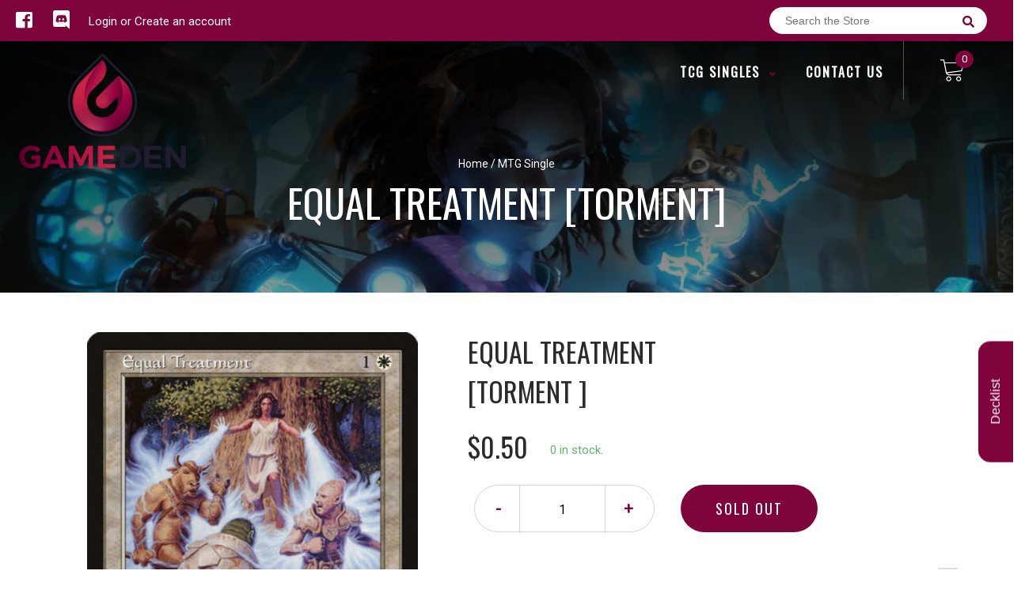

--- FILE ---
content_type: text/javascript
request_url: https://gameden.com/cdn/shop/t/2/compiled_assets/scripts.js?v=583
body_size: 84
content:
(function(){var __sections__={};(function(){for(var i=0,s=document.getElementById("sections-script").getAttribute("data-sections").split(",");i<s.length;i++)__sections__[s[i]]=!0})(),function(){if(__sections__["cart-template"])try{var cart_spin2=function(){$(".custom-spinner").spinner({min:1})},cart_spin=cart_spin2;$(document).on("shopify:section:select",cart_spin2)}catch(e){console.error(e)}}(),function(){if(__sections__["collection-template"])try{var prceload2=function(){$(function(){$(".minamount").val("0"),$(".maxamount").val("0");var cursbl=String($("#product_collection .product_price").find(".price").find(".money").eq(0).text().replace(/-?[0-9]*\.?[0-9]+/,"")),prices=[];$("#product_collection .product_price").each(function(){var price2=parseInt($(this).data("price"),10);prices.push(price2)}),$("#product_collection .product_price").find(".price").each(function(){var number=Number($(this).find(".money").eq(0).text().replace(/[^0-9\.-]+/g,"")),price2=parseInt(number,10);prices.push(price2),$(this).closest(".product_price").data("price",price2)}),prices.sort(function(a,b){return a-b});var low=Math.min.apply(Math,prices),high=Math.max.apply(Math,prices);slider_updt(low,high,cursbl),$("#search-price").click(function(){var min=$(".minamount").data("prod_price_min"),max=$(".maxamount").data("prod_price_max");showProducts(min,max)})})},prceload=prceload2;$(document).on("shopify:section:load",prceload2)}catch(e){console.error(e)}}(),function(){if(__sections__["event-template"])try{var prceload2=function(){$(function(){$(".minamount").val("0"),$(".maxamount").val("0");var cursbl=String($("#product_collection .product_price").find(".price").find(".money").eq(0).text().replace(/-?[0-9]*\.?[0-9]+/,"")),prices=[];$("#product_collection .product_price").each(function(){var price2=parseInt($(this).data("price"),10);prices.push(price2)}),$("#product_collection .product_price").find(".price").each(function(){var number=Number($(this).find(".money").eq(0).text().replace(/[^0-9\.-]+/g,"")),price2=parseInt(number,10);prices.push(price2),$(this).closest(".product_price").data("price",price2)}),prices.sort(function(a,b){return a-b});var low=Math.min.apply(Math,prices),high=Math.max.apply(Math,prices);slider_updt(low,high,cursbl),$("#search-price").click(function(){var min=$(".minamount").data("prod_price_min"),max=$(".maxamount").data("prod_price_max");showProducts(min,max)})})},prceload=prceload2;$(document).on("shopify:section:load",prceload2)}catch(e){console.error(e)}}(),function(){if(__sections__["homepage-slider"])try{var revload2=function(){jQuery(".tp-banner").revolution({delay:8e3,startwidth:1170,startheight:860,hideThumbs:0,navigationStyle:"custom-bullets",navigationVAlign:"bottom",navigationHAlign:"right",soloArrowRightHalign:"right",soloArrowRightValign:"bottom",soloArrowRightHOffset:22,soloArrowRightVOffset:120,soloArrowLeftHalign:"right",soloArrowLeftValign:"bottom",soloArrowLeftHOffset:22,soloArrowLeftVOffset:120});var bottommargin=$(".tp-bullets").height()+33+"px";$(".tp-leftarrow").css("margin-bottom",bottommargin);var rs_pages_count=$(".tp-banner li").length;$("#rs-pages").html("<span>"+rs_pages_count+"</span>");for(var i=0;i<$(".tp-banner li").length;i++){var slides=$(".tp-banner li #rs-current-page"),selector=slides[i];$(selector).html(i+1)}},revload=revload2;$(document).on("shopify:section:load",revload2)}catch(e){console.error(e)}}(),function(){if(__sections__["product-template"])try{$(document).on("shopify:section:select",prod_tabload)}catch(e){console.error(e)}}()})();
//# sourceMappingURL=/cdn/shop/t/2/compiled_assets/scripts.js.map?v=583
